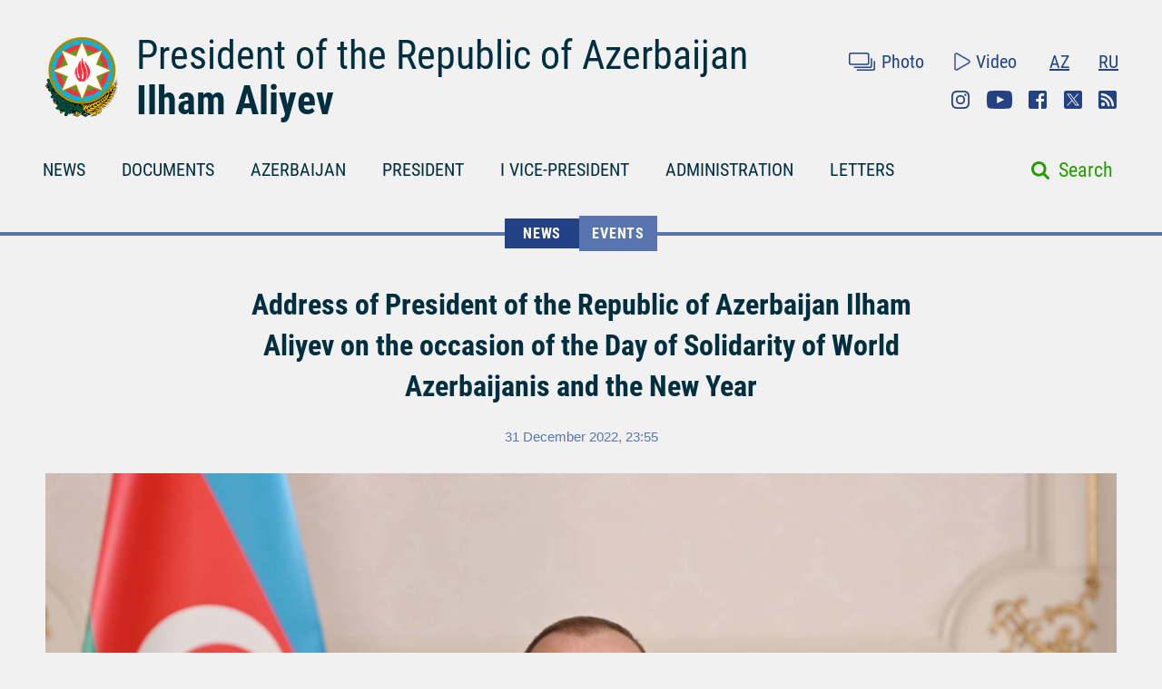

--- FILE ---
content_type: text/html; charset=UTF-8
request_url: https://president.az/en/articles/view/58523
body_size: 10297
content:
<!DOCTYPE html>
<html lang="en">
<head>
    <title>Address of President of the Republic of Azerbaijan Ilham Aliyev on the occasion of the Day of Solidarity of World Azerbaijanis and the New Year &raquo; Official web-site of President of Azerbaijan Republic</title>
    <meta content="IE=Edge,chrome=1" http-equiv="X-UA-Compatible"/>
    <meta charset="utf-8"/>
    <meta content="width=device-width, initial-scale=1.0" name="viewport"/>
    <link href="/manifest.json" rel="manifest"/>
    <meta content="https://static.president.az/assets/president-administration-cd9d828859c913129ca1bcc7618a9c73a4aebc5034302517f360bc44f964b10e.png" property="og:image"/>
    <link href="/favicon.ico" rel="icon" type="image/x-icon"/>
    <link rel="stylesheet" media="screen" href="https://static.president.az/assets/application-fc89c1ac0afecc2fc1476dc0392820d54f0289d89eb54c25ea19c2445ffe10f6.css"/>
    <link rel="stylesheet" media="screen" href="https://static.president.az/assets/fonts-adacd79b395fc2a70e9f3b0025bb4e627df0b9478f8d67e64794b52877f63dd4.css"/>
    <link rel="stylesheet" media="screen" href="https://static.president.az/assets/css/default.css?v=9"/>
        <style>
        .featured-twitter-feed iframe {
            position: absolute;
            left: 0;
            width: 100%;
            height: 100%;
            border: none;
        }
    </style>

</head>
<body>
<header class="main-header main-header--remove-pseudo">
    <div class="container">

        <div class="main-header_header">
            <div class="main-header_logo logo-en">
                <a href="/en"><img src="https://static.president.az/assets/svg/gerb-721e7548761107d59f6c0daa8d942f65b82dfa61030d0fe4b237f5b9bb436d18.svg" alt="logo"></a>
            </div>
            <div class="main-header_heading">
                <a class="title title-en" href="/en">President of the Republic of Azerbaijan</a>
                <a class="name name-en" href="/en">Ilham Aliyev</a>
            </div>
            <div class="main-header_top-links">
                <div class="top-row">
                    <ul class="top-row_media">
                        <li class="top-row_items"><a class="top-row_media-link top-row--media-photos" href="/en/photos">Photo</a></li>
                        <li class="top-row_items"><a class="top-row_media-link top-row--media-videos" href="/en/videos">Video</a></li>
                    </ul>
                    <ul class="top-row_lang">
                        <li class="top-row_lang-items"><a class="top-row_lang-link" href="/az/articles/view/58523">AZ</a></li><li class="top-row_lang-items"><a class="top-row_lang-link" href="/ru/articles/view/58523">RU</a></li>                    </ul>
                </div>
                <div class="bottom-row">
                    <ul class="bottom-row_scn-list">
                        <li class="bottom-row_items"><a class="bottom-row_scn-link bottom-row--instagram" target="_blank" href="https://www.instagram.com/presidentaz/">Instagram</a></li><li class="bottom-row_items"><a class="bottom-row_scn-link bottom-row--youtube" target="_blank" href="https://www.youtube.com/user/presidentaz">Youtube</a></li><li class="bottom-row_items"><a class="bottom-row_scn-link bottom-row--facebook" target="_blank" href="https://www.facebook.com/PresidentIlhamAliyev">Facebook</a></li><li class="bottom-row_items"><a class="bottom-row_scn-link bottom-row--twitter" target="_blank" href="https://twitter.com/presidentaz">Twitter</a></li><li class="bottom-row_items"><a class="bottom-row_scn-link bottom-row--rss" target="_blank" href="/en/rss">Rss</a></li>                    </ul>
                </div>
            </div>
        </div>

        <div class="nav-search-fixed">
            <nav class="main-header_navbar">
                <ul class="navbar_list">
                    <li class="main-header_logo">
                        <a href="/en"><img src="https://static.president.az/assets/svg/gerb-721e7548761107d59f6c0daa8d942f65b82dfa61030d0fe4b237f5b9bb436d18.svg" alt="logo"></a>
                    </li>
                    <li class="navbar_items js-padding"><span class="drop-submenu"></span><a class="navbar_link" href="/en/news">NEWS</a><ul class="submenu"><li class="submenu-i"><a href="/en/news/category/meetings">Meetings</a></li><li class="submenu-i"><a href="/en/news/category/events">Events</a></li><li class="submenu-i"><a href="/en/news/category/visits">Visits</a></li><li class="submenu-i"><a href="/en/news/category/receptions">Receptions</a></li><li class="submenu-i"><a href="/en/news/category/speeches">Speeches</a></li><li class="submenu-i"><a href="/en/news/category/signing">Signing</a></li><li class="submenu-i"><a href="/en/news/category/press">Press conferences</a></li><li class="submenu-i"><a href="/en/news/category/interviews">Interviews</a></li><li class="submenu-i"><a href="/en/news/category/press_info">Press service information</a></li></ul></li><li class="navbar_items js-padding"><span class="drop-submenu"></span><a class="navbar_link" href="/en/documents">DOCUMENTS</a><ul class="submenu"><li class="submenu-i"><a href="/en/documents/category/letters">Letters</a></li><li class="submenu-i"><a href="/en/documents/category/decrees">Decrees</a></li><li class="submenu-i"><a href="/en/documents/category/orders">Orders</a></li><li class="submenu-i"><a href="/en/documents/category/addresses">Addresses</a></li><li class="submenu-i"><a href="/en/documents/category/statements">Statements</a></li></ul></li><li class="navbar_items js-padding"><span class="drop-submenu"></span><a class="navbar_link" href="/en/regions">AZERBAIJAN</a><ul class="submenu"><li class="submenu-i"><a href="/en/pages/view/azerbaijan/leader">National Leader</a></li><li class="submenu-i"><a href="/en/pages/view/azerbaijan/history">History</a></li><li class="submenu-i"><a href="/en/regions">Territory</a></li><li class="submenu-i"><a href="/en/pages/view/azerbaijan/population">Population</a></li><li class="submenu-i"><a href="/en/pages/view/azerbaijan/constitution">Constitution</a></li><li class="submenu-i"><a href="/en/pages/view/azerbaijan/symbols">State Symbols</a></li><li class="submenu-i"><a href="/en/pages/view/azerbaijan/holidays">Holidays</a></li><li class="submenu-i"><a href="/en/pages/view/azerbaijan/karabakh">Armenia-Azerbaijan conflict</a></li><li class="submenu-i"><a href="/en/pages/view/azerbaijan/karabakh2">Patriotic War</a></li><li class="submenu-i"><a href="/en/greatreturn">The Great Return</a></li><li class="submenu-i"><a href="/en/pages/view/azerbaijan/memories">Blood memory</a></li><li class="submenu-i"><a href="/en/pages/view/azerbaijan/contract">Energy projects</a></li><li class="submenu-i"><a href="/en/pages/view/azerbaijan/silkroad">Azerbaijan - Eurasia`s transport hub</a></li><li class="submenu-i"><a href="/en/pages/view/azerbaijan/cop29">Azerbaijan&#039;s COP29 Presidency</a></li><li class="submenu-i"><a href="/en/photos/azerbaijan">Photo album</a></li><li class="submenu-i"><a href="/en/videos/azerbaijan">Video</a></li></ul></li><li class="navbar_items js-padding"><span class="drop-submenu"></span><a class="navbar_link" href="/en/pages/view/president/biography">PRESIDENT</a><ul class="submenu"><li class="submenu-i"><a href="/en/pages/view/president/power">Presidential power</a></li><li class="submenu-i"><a href="/en/archive">Work Schedule</a></li><li class="submenu-i"><a href="/en/pages/view/president/biography">Biography</a></li><li class="submenu-i"><a href="http://www.mehriban-aliyeva.az/" target="_blank">First Lady</a></li></ul></li><li class="navbar_items js-padding"><span class="drop-submenu"></span><a class="navbar_link" href="/en/pages/view/first-vice-president/biography">I VICE-PRESIDENT</a><ul class="submenu"><li class="submenu-i"><a href="/en/pages/view/first-vice-president/services">The Secretariat of the First Vice-President</a></li><li class="submenu-i"><a href="/en/pages/view/first-vice-president/biography">Biography</a></li><li class="submenu-i"><a href="/en/first_vice_president_news">News</a></li><li class="submenu-i"><a href="/en/first_vice_president_photos">Photos</a></li><li class="submenu-i"><a href="/en/first_vice_president_videos">Videos</a></li></ul></li><li class="navbar_items js-padding"><span class="drop-submenu"></span><a class="navbar_link" href="/en/administration">ADMINISTRATION</a><ul class="submenu"><li class="submenu-i"><a href="/en/pages/view/administration/head">Head of Administration</a></li><li class="submenu-i"><a href="/en/pages/view/administration/structure">Structure</a></li><li class="submenu-i"><a href="/en/pages/view/administration/palace">Presidential Palace</a></li><li class="submenu-i"><a href="/en/pages/view/administration/contacts">Contacts</a></li></ul></li><li class="navbar_items js-padding"><span class="drop-submenu"></span><a class="navbar_link" href="/en/letters">LETTERS</a><ul class="submenu"><li class="submenu-i"><a href="/en/letters/rules">Send letter to the President</a></li><li class="submenu-i"><a href="/en/letters">Received letters</a></li><li class="submenu-i"><a href="/en/pages/view/letters/reception_days">Appointment days at the Citizens’ Reception Center of the Administration of the President</a></li><li class="submenu-i"><a href="/en/appeals/new">Book an appointment</a></li><li class="submenu-i"><a href="/en/pages/view/letters/schedule_for_reception">Schedule for reception of citizens by heads of central executive authorities in cities and districts</a></li></ul></li>                </ul>
            </nav>
        </div>

        <div class="nav-search">
            <nav class="main-header_navbar navbar-en">
                <div id="hamburger"><span></span><span></span><span></span></div>
                <ul class="navbar_list">
                    <li class="mobile-search-field">
                        <form class="mobile_search-form" action="/en/search" accept-charset="UTF-8" method="get">
                            <input type="search" name="q" value="" id="mobile_search-field" class="mobile_search-field" placeholder="Search"/>
                            <span class="mobile_search-icon"></span>
                        </form>
                    </li>

                    <li class="navbar_items js-padding"><span class="drop-submenu"></span><a class="navbar_link navbar_link-en" href="/en/news">NEWS</a><ul class="submenu"><li class="submenu-i"><a href="/en/news/category/meetings">Meetings</a></li><li class="submenu-i"><a href="/en/news/category/events">Events</a></li><li class="submenu-i"><a href="/en/news/category/visits">Visits</a></li><li class="submenu-i"><a href="/en/news/category/receptions">Receptions</a></li><li class="submenu-i"><a href="/en/news/category/speeches">Speeches</a></li><li class="submenu-i"><a href="/en/news/category/signing">Signing</a></li><li class="submenu-i"><a href="/en/news/category/press">Press conferences</a></li><li class="submenu-i"><a href="/en/news/category/interviews">Interviews</a></li><li class="submenu-i"><a href="/en/news/category/press_info">Press service information</a></li></ul></li><li class="navbar_items js-padding"><span class="drop-submenu"></span><a class="navbar_link navbar_link-en" href="/en/documents">DOCUMENTS</a><ul class="submenu"><li class="submenu-i"><a href="/en/documents/category/letters">Letters</a></li><li class="submenu-i"><a href="/en/documents/category/decrees">Decrees</a></li><li class="submenu-i"><a href="/en/documents/category/orders">Orders</a></li><li class="submenu-i"><a href="/en/documents/category/addresses">Addresses</a></li><li class="submenu-i"><a href="/en/documents/category/statements">Statements</a></li></ul></li><li class="navbar_items js-padding"><span class="drop-submenu"></span><a class="navbar_link navbar_link-en" href="/en/regions">AZERBAIJAN</a><ul class="submenu"><li class="submenu-i"><a href="/en/pages/view/azerbaijan/leader">National Leader</a></li><li class="submenu-i"><a href="/en/pages/view/azerbaijan/history">History</a></li><li class="submenu-i"><a href="/en/regions">Territory</a></li><li class="submenu-i"><a href="/en/pages/view/azerbaijan/population">Population</a></li><li class="submenu-i"><a href="/en/pages/view/azerbaijan/constitution">Constitution</a></li><li class="submenu-i"><a href="/en/pages/view/azerbaijan/symbols">State Symbols</a></li><li class="submenu-i"><a href="/en/pages/view/azerbaijan/holidays">Holidays</a></li><li class="submenu-i"><a href="/en/pages/view/azerbaijan/karabakh">Armenia-Azerbaijan conflict</a></li><li class="submenu-i"><a href="/en/pages/view/azerbaijan/karabakh2">Patriotic War</a></li><li class="submenu-i"><a href="/en/greatreturn">The Great Return</a></li><li class="submenu-i"><a href="/en/pages/view/azerbaijan/memories">Blood memory</a></li><li class="submenu-i"><a href="/en/pages/view/azerbaijan/contract">Energy projects</a></li><li class="submenu-i"><a href="/en/pages/view/azerbaijan/silkroad">Azerbaijan - Eurasia`s transport hub</a></li><li class="submenu-i"><a href="/en/pages/view/azerbaijan/cop29">Azerbaijan&#039;s COP29 Presidency</a></li><li class="submenu-i"><a href="/en/photos/azerbaijan">Photo album</a></li><li class="submenu-i"><a href="/en/videos/azerbaijan">Video</a></li></ul></li><li class="navbar_items js-padding"><span class="drop-submenu"></span><a class="navbar_link navbar_link-en" href="/en/pages/view/president/biography">PRESIDENT</a><ul class="submenu"><li class="submenu-i"><a href="/en/pages/view/president/power">Presidential power</a></li><li class="submenu-i"><a href="/en/archive">Work Schedule</a></li><li class="submenu-i"><a href="/en/pages/view/president/biography">Biography</a></li><li class="submenu-i"><a href="http://www.mehriban-aliyeva.az/" target="_blank">First Lady</a></li></ul></li><li class="navbar_items js-padding"><span class="drop-submenu"></span><a class="navbar_link navbar_link-en" href="/en/pages/view/first-vice-president/biography">I VICE-PRESIDENT</a><ul class="submenu"><li class="submenu-i"><a href="/en/pages/view/first-vice-president/services">The Secretariat of the First Vice-President</a></li><li class="submenu-i"><a href="/en/pages/view/first-vice-president/biography">Biography</a></li><li class="submenu-i"><a href="/en/first_vice_president_news">News</a></li><li class="submenu-i"><a href="/en/first_vice_president_photos">Photos</a></li><li class="submenu-i"><a href="/en/first_vice_president_videos">Videos</a></li></ul></li><li class="navbar_items js-padding"><span class="drop-submenu"></span><a class="navbar_link navbar_link-en" href="/en/administration">ADMINISTRATION</a><ul class="submenu"><li class="submenu-i"><a href="/en/pages/view/administration/head">Head of Administration</a></li><li class="submenu-i"><a href="/en/pages/view/administration/structure">Structure</a></li><li class="submenu-i"><a href="/en/pages/view/administration/palace">Presidential Palace</a></li><li class="submenu-i"><a href="/en/pages/view/administration/contacts">Contacts</a></li></ul></li><li class="navbar_items js-padding"><span class="drop-submenu"></span><a class="navbar_link navbar_link-en" href="/en/letters">LETTERS</a><ul class="submenu"><li class="submenu-i"><a href="/en/letters/rules">Send letter to the President</a></li><li class="submenu-i"><a href="/en/letters">Received letters</a></li><li class="submenu-i"><a href="/en/pages/view/letters/reception_days">Appointment days at the Citizens’ Reception Center of the Administration of the President</a></li><li class="submenu-i"><a href="/en/appeals/new">Book an appointment</a></li><li class="submenu-i"><a href="/en/pages/view/letters/schedule_for_reception">Schedule for reception of citizens by heads of central executive authorities in cities and districts</a></li></ul></li>
                    <li class="mobile_nav-photo"><a href="/en/photos">Photo</a></li>
                    <li class="mobile_nav-video"><a href="/en/videos">Video</a></li>
                    <li class="mobile_nav-lang"><a href="/az/articles/view/58523">Azerbaijani</a></li><li class="mobile_nav-lang"><a href="/ru/articles/view/58523">По-русски</a></li>                    <li class="mobile_social-links">
                    <a class="mobile_scn instagram" target="_blank" href="https://www.instagram.com/presidentaz/">Instagram</a><a class="mobile_scn youtube" target="_blank" href="https://www.youtube.com/user/presidentaz">Youtube</a><a class="mobile_scn facebook" target="_blank" href="https://www.facebook.com/PresidentIlhamAliyev">Facebook</a><a class="mobile_scn twitter" target="_blank" href="https://twitter.com/presidentaz">Twitter</a><a class="mobile_scn rss" target="_blank" href="/en/rss">Rss</a>                    </li>
                </ul>
            </nav>
            <form class="main-header_search-form" action="/en/search" accept-charset="UTF-8" method="get">
                <input type="search" name="q" value="" id="search-field" class="search-field">
                <label class="search-label" for="search-field">Search</label>
            </form>
        </div>

        
    </div>
</header>
<div class="main-content_events">
    <div class="breadcrumbs">
        <ul class="breadcrumbs_list">
            
                <li class="breadcrumbs_item"><a class="breadcrumbs_link " href="/en/news">NEWS</a></li>
                <li class="breadcrumbs_item"><a class="breadcrumbs_link active-link-events" href="/en/news/category/events">Events</a></li>
                        </ul>
    </div>
    <div class="news-body">
        <div class="container">
            <div class="news_heading-date">
                <h1 class="news_heading">Address of President of the Republic of Azerbaijan Ilham Aliyev on the occasion of the Day of Solidarity of World Azerbaijanis and the New Year</h1>
                <span class="news_date">31 December 2022, 23:55</span>
            </div>
            <div class="news_social news--mobile-social">
                <ul>
                    <li><a class="news_link news--fb fb-xfbml-parse-ignore" href="https://www.facebook.com/sharer/sharer.php?u=https://president.az/en/articles/view/58523" target="_blank"></a></li>
                    <li><a class="news_link news--twr" data-show-count="false" href="https://twitter.com/share?url=https://president.az/en/articles/view/58523" target="_blank"></a></li>
                    <li><a class="news_link news--telegram" href="https://t.me/share/url?url=https://president.az/en/articles/view/58523"></a></li>
                    <li><a class="news_link news--whatsapp" href="https://api.whatsapp.com/send?text=https://president.az/en/articles/view/58523"></a></li>
                </ul>
            </div>
            <div class="news_image"><img src="https://static.president.az/upload/2360x1196/2022/12/31/7a78523008d62adb3c3a4bde2b818c9d_9811067.jpg" alt="Address of President of the Republic of Azerbaijan Ilham Aliyev on the occasion of the Day of Solidarity of World Azerbaijanis and the New Year"></div>
            <div class="news-text-block">

                <div class="news_social">
                    <ul>
                        <li><a class="news_link news--fb fb-xfbml-parse-ignore" href="https://www.facebook.com/sharer/sharer.php?u=https://president.az/en/articles/view/58523" target="_blank"></a></li>
                        <li><a class="news_link news--twr" data-show-count="false" href="https://twitter.com/share?url=https://president.az/en/articles/view/58523" target="_blank"></a></li>
                        <li><a class="news_link news--print" href="https://president.az/en/articles/view/58523/print"></a></li>
                    </ul>
                </div>

                <div class="news_paragraph-block">
                    <p>Dear fellow compatriots! A year ago, in my New Year address to the Azerbaijani people, I expressed my confidence that the year 2022 would be a successful year for our country. That is precisely what happened. We have accomplished all our objectives, and Azerbaijan has become even stronger.</p>
<p>We have further secured our historic victory achieved two years ago on the battlefield on a political level too. This October, Armenia officially recognized the territorial integrity and sovereignty of our country at the meetings in Prague and Sochi. I believe we now have all the prerequisites to sign a peace treaty with Armenia, which is possible based on the well-known five principles proposed by Azerbaijan.</p>
<p>This year, we further strengthened our military power. This particular area has always received much attention, and Azerbaijan demonstrated its military power during the Second Karabakh War. Over the past two years since the war, we have strengthened our military potential thanks to implementing reforms, creating new armed units, and supplying our army with advanced weaponry and equipment.</p>
<p>Several military operations conducted this year once again proved the high combat readiness of our army. Operation Farrukh, Operation Revenge, and the military clashes along Azerbaijan's border with Armenia in September this year brought us another brilliant victory. As a result of the border clashes, Azerbaijan has gained a foothold in many strategically advantageous positions.</p>
<p>Well ahead of schedule, on August 26, we liberated Lachin and returned to the villages of Zabukh and Sus in the Lachin district. This is an outstanding achievement as well. There are extensive construction and restoration works going on in Lachin. I am sure that in 2023 we will ensure the return of the people of Lachin, the first former displaced persons to their native lands.</p>
<p>At the same time, this year, life was restored in the village of Aghaly. The first project was over, and the natives of Zangilan returned to their homeland. This is a historic accomplishment since in less than two years after the war, actually in just a year and a half, we have ensured the return of the first former displaced persons to their native land and created excellent living conditions for them. This demonstrates once again the strength of our state, our steadfastness, and the dignity of our nation. This shows that our citizens are connected to their ancestral lands. As the saying goes, there’s no place like home. Even the youth, children and schoolchildren, who have never seen these places, have returned to Aghaly with great enthusiasm. This once again shows the dignity of our nation. It shows that the internally displaced persons are impatiently waiting for the day of return.</p>
<p>The Great Return program is being successfully implemented. There are large-scale construction works going on in a number of cities. First and foremost, large-scale construction is taking place in Shusha. In parallel, they are building hospitals, schools and residential buildings in Aghdam, Fuzuli, Zangilan and Lachin. Master plans of more than ten villages and towns have already been approved, and I have personally laid the foundation of several of them. The master plans of all the liberated towns and villages have been developed and approved. All of the work will be implemented in line with these master plans. All of our plans are reflected in the Great Return program. I am confident that hundreds of thousands of former displaced persons will return to their homeland in the nearest future.</p>
<p>In parallel, demining of the liberated territories is underway. Unfortunately, Armenia has not provided us with the minefield maps. As a result, some 300 Azerbaijanis were killed or seriously injured in minefields during the post-war period.</p>
<p>This year we opened an international airport in Zangilan. This is the second airport in the liberated territories, and the third one will be commissioned in two years maximum.</p>
<p>Large-scale work is underway on opening the Zangezur Corridor, with railways and motor roads being constructed. The Zangezur Corridor will definitely be opened, whether Armenia wants it or not. We demonstrate our firm commitment, and everything is going according to plan. Our demand is reasonable and just. We must and will have a communication line with the Autonomous Republic of Nakhchivan, which is an integral part of Azerbaijan.</p>
<p>Our historical buildings on the liberated lands, including mosques, are undergoing substantial restoration and reconstruction. I had already mentioned that Armenians destroyed 65 of 67 mosques during the occupation. The restoration, in fact, the reconstruction of these mosques, has already begun. The mosques that need repair are being repaired. I should mention that the Heydar Aliyev Foundation plays the leading role in constructing and overhauling our religious monuments. Almost all mosques are restored at the expense of the Heydar Aliyev Foundation.</p>
<p>Indeed, we need a solid economy to make all these achievements possible. We have long become a nation that is independent economically. Today Azerbaijan is one of the few countries which is independent both economically and politically. This year's economic performance in the post-pandemic period is satisfactory. For example, our economy has grown by about 5%, with the non-oil sector growth recorded at more than 9%. At the same time, our GDP this year reached a record  130 billion manats. This is a historic achievement. In parallel, our foreign debt has been significantly reduced. A few years ago, I set a goal for the government to reduce our foreign debt to less than 10% of the GDP. Last year it was 17%; the latest figures for this year show the rate of 9.5%. By comparison, in some developed countries, the volume of foreign debt is 100, 120, or even 150% of the GDP. In other words, we have ensured complete independence from international financial institutions. Of course, we hope that international donor organizations will also pay attention to us, for history has never witnessed such great destruction. Azerbaijan has faced a tremendous environmental catastrophe, an urbicide. Regrettably, international donor organizations have not provided us with a single manat or dollar. It is not only about donor organizations; no one helps us. We carry out and will continue to do all the restoration works on our own.</p>
<p>There have been many significant developments in the energy sector this year. In mid-2022, the Memorandum on Strategic Partnership in the field of Energy was signed between Azerbaijan and the European Union, which is already being implemented. Azerbaijan is increasing its natural gas exports to global markets. On December 17, we launched yet another new megaproject. An electricity cable under the Black Sea will allow Azerbaijan to play a more significant role in this area. Azerbaijan will become the primary supplier of electricity, which will be green energy. I have said several times that Karabakh and East Zangezur should become green energy zone. We are already achieving this and will continue in the same vein. Azerbaijan's primary renewable energy sources are of great importance to our country and the world. I have recently announced that the potential of Azerbaijan’s proven renewable energy sources is 184,000MW. 157,000MW of this volume is located in the Azerbaijani sector of the Caspian Sea. This will make our country an indispensable partner in the energy sector.</p>
<p>Traditionally, we attach great importance to the regional development program. This year, I made 30 visits to the regions of Azerbaijan, including 21 visits to the liberated territories. This year, I declared the year 2022 the Year of Shusha. We held large-scale celebrations to mark the 270th anniversary of Shusha. Next year, in 2023, we will celebrate the centennial anniversary of the National Leader Heydar Aliyev. Our greatest tribute to the memory of Heydar Aliyev is our commitment to his path. We are committed to following in his footsteps. Our realities, successes and victories are the foundation of this path.</p>
<p>Today is the Day of Solidarity of World Azerbaijanis. As always, I sincerely salute all our compatriots worldwide and wish them success. They know that behind them stands a strong, independent state of Azerbaijan. I am sure that Azerbaijanis living abroad today are rightfully proud that they are children of independent and victorious Azerbaijan. The International Congress of World Azerbaijanis held this year in Shusha was indeed a historical event. Holding the congress in Shusha had a great symbolic value. Just like the Azerbaijani society and citizens of Azerbaijan have come together as a single fist, I am confident that our compatriots all over the world, an absolute majority of them, will also follow the same approach. Either way, they can rely on the support of a strong Azerbaijan.</p>
<p>Dear fellow compatriots! I sincerely congratulate you on the occasion of the New Year and the Day of Solidarity of World Azerbaijanis. I wish you robust health and luck. Happy holidays!</p>
                                            <iframe allowfullscreen="allowfullscreen" frameborder="0" src="https://www.youtube.com/embed/R9-rKmCgpm8?rel=0"></iframe>
                        <div class="link-to_block"><a class="full-size" href="/en/articles/view/58523/videos">Higher resolution</a></div>
                        

                </div>

                <div class="news_social news--mobile-social">
                    <ul>
                        <li><a class="news_link news--fb fb-xfbml-parse-ignore" href="https://www.facebook.com/sharer/sharer.php?u=https://president.az/en/articles/view/58523" target="_blank"></a></li>
                        <li><a class="news_link news--twr" data-show-count="false" href="https://twitter.com/share?url=https://president.az/en/articles/view/58523" target="_blank"></a></li>
                        <li><a class="news_link news--telegram" href="https://t.me/share/url?url=https://president.az/en/articles/view/58523"></a></li>
                        <li><a class="news_link news--whatsapp" href="https://api.whatsapp.com/send?text=https://president.az/en/articles/view/58523"></a></li>
                    </ul>
                </div>

            </div>
        </div>
    </div>
    <div class="news-feed">
        <div class="container">
            <div id="js-article-filter">
                <nav class="news-feed_navbar">
                    <div class="news-feed_sort-by">
                        <a class="sort-by_links sort-by_all sort-by--active"  href="/en/articles/list/all/1" data-title="More articles">ALL ARTICLES</a>
                        <a class="sort-by_links sort-by_news"  href="/en/articles/list/news/1" data-title="More news">NEWS</a>
                        <a class="sort-by_links sort-by_documents"  href="/en/articles/list/documents/1" data-title="More documents">DOCUMENTS</a>
                        <a class="sort-by_links sort-by_videos" href="/en/articles/list/videos/1" data-title="More videos">VIDEOS</a>
                        <a class="sort-by_links sort-by_photos" href="/en/articles/list/photos/1" data-title="More photos">PHOTOS</a>
                    </div>
                </nav>
                <nav class="news-feed_navbar-fixed">
                    <div class="news-feed_sort-by">
                        <a class="sort-by_links sort-by_all sort-by--active" href="/en/articles/list/all/1" data-title="More articles">ALL ARTICLES</a>
                        <a class="sort-by_links sort-by_news" href="/en/articles/list/news/1" data-title="More news">NEWS</a>
                        <a class="sort-by_links sort-by_documents" href="/en/articles/list/documents/1" data-title="More documents">DOCUMENTS</a>
                        <a class="sort-by_links sort-by_videos" href="/en/articles/list/videos/1" data-title="More videos">VIDEOS</a>
                        <a class="sort-by_links sort-by_photos" href="/en/articles/list/photos/1" data-title="More photos">PHOTOS</a>
                    </div>
                </nav>
            </div>

            <div class="news-feed_feed" id="js-article-filter-container">
                                            <article class="news-photo">
                                <div class="news-photo_category">
                                    <span class="category_title mod-for-news">NEWS</span>
                                    <span class="category_descr">Events</span>
                                    <span class="category_date">13 January 2026<br>19:00</span>
                                </div>
                                <a class="news-photo_body" href="/en/articles/view/71280">
                                    <div class="news-photo_photo">
                                        <img src="https://static.president.az/upload/960x572/2026/01/13/8c5822555e8921a8ce84169e143f0b3e_9578710.jpg" alt="Ilham Aliyev laid foundation stone for Special Operations Center in Aghdara district">
                                    </div>
                                    <div class="news-photo_label">
                                        <span class="label-title">Ilham Aliyev laid foundation stone for Special Operations Center in Aghdara district</span>
                                        <span class="label-date">13 January 2026, 19:00</span>
                                    </div>
                                </a>
                            </article>
                                                        <article class="news-photo">
                                <div class="news-photo_category">
                                    <span class="category_title mod-for-news">NEWS</span>
                                    <span class="category_descr">Events</span>
                                    <span class="category_date">13 January 2026<br>18:12</span>
                                </div>
                                <a class="news-photo_body" href="/en/articles/view/71279">
                                    <div class="news-photo_photo">
                                        <img src="https://static.president.az/upload/960x572/2026/01/13/dc92ae3192906987007d4c4de4ea4bf3_2809871.jpg" alt="Ilham Aliyev reviewed Master Plan of Aghdara city">
                                    </div>
                                    <div class="news-photo_label">
                                        <span class="label-title">Ilham Aliyev reviewed Master Plan of Aghdara city</span>
                                        <span class="label-date">13 January 2026, 18:12</span>
                                    </div>
                                </a>
                            </article>
                                                        <article class="news-video">
                                <div class="news-video_category">
                                    <span class="category_title mod-for-news">NEWS</span>
                                    <span class="category_date">13 January 2026<br>17:40</span>
                                </div>
                                <div class="news-video_body">
                                    <div class="news-video_video">
                                        <iframe allowfullscreen="allowfullscreen" frameborder="0" src="https://www.youtube.com/embed/gcmoDH-xuw0?rel=0"></iframe>
                                    </div>
                                    <a class="news-video_label" href="/en/articles/view/71278">
                                        Ilham Aliyev met with residents of Ashaghi Oratagh, Childiran, Heyvali, and Chapar villages in Aghdara                                        <span class="news-video_duration"></span>
                                    </a>
                                </div>
                            </article>
                                                        <article class="news-photo">
                                <div class="news-photo_category">
                                    <span class="category_title mod-for-news">NEWS</span>
                                    <span class="category_descr">Events</span>
                                    <span class="category_date">13 January 2026<br>15:40</span>
                                </div>
                                <a class="news-photo_body" href="/en/articles/view/71275">
                                    <div class="news-photo_photo">
                                        <img src="https://static.president.az/upload/960x572/2026/01/13/e4ff9bb779b7011cb27a7ed6bf9a9d5f_5513125.jpg" alt="Ilham Aliyev inspected reconstruction progress in Ashaghi Oratagh village of Aghdara district">
                                    </div>
                                    <div class="news-photo_label">
                                        <span class="label-title">Ilham Aliyev inspected reconstruction progress in Ashaghi Oratagh village of Aghdara district</span>
                                        <span class="label-date">13 January 2026, 15:40</span>
                                    </div>
                                </a>
                            </article>
                                                        <article class="news-photo">
                                <div class="news-photo_category">
                                    <span class="category_title mod-for-news">NEWS</span>
                                    <span class="category_descr">Events</span>
                                    <span class="category_date">13 January 2026<br>15:20</span>
                                </div>
                                <a class="news-photo_body" href="/en/articles/view/71274">
                                    <div class="news-photo_photo">
                                        <img src="https://static.president.az/upload/960x572/2026/01/13/5b41a286b6c10889d4ec0c95fd955e11_2844121.jpg" alt="Ilham Aliyev inspected “Damirli” Ore Processing Complex in Janyataq village, Aghdara">
                                    </div>
                                    <div class="news-photo_label">
                                        <span class="label-title">Ilham Aliyev inspected “Damirli” Ore Processing Complex in Janyataq village, Aghdara</span>
                                        <span class="label-date">13 January 2026, 15:20</span>
                                    </div>
                                </a>
                            </article>
                                                        <article class="news-photo">
                                <div class="news-photo_category">
                                    <span class="category_title mod-for-news">NEWS</span>
                                    <span class="category_descr">Events</span>
                                    <span class="category_date">13 January 2026<br>14:25</span>
                                </div>
                                <a class="news-photo_body" href="/en/articles/view/71271">
                                    <div class="news-photo_photo">
                                        <img src="https://static.president.az/upload/960x572/2026/01/13/2037300d91c5c3ea157d8b9bf292b826_1543188.jpg" alt="Ilham Aliyev inspected reconstruction progress in Childiran village, Aghdara district">
                                    </div>
                                    <div class="news-photo_label">
                                        <span class="label-title">Ilham Aliyev inspected reconstruction progress in Childiran village, Aghdara district</span>
                                        <span class="label-date">13 January 2026, 14:25</span>
                                    </div>
                                </a>
                            </article>
                                                        <article class="news-photo">
                                <div class="news-photo_category">
                                    <span class="category_title mod-for-news">NEWS</span>
                                    <span class="category_descr">Events</span>
                                    <span class="category_date">13 January 2026<br>14:20</span>
                                </div>
                                <a class="news-photo_body" href="/en/articles/view/71270">
                                    <div class="news-photo_photo">
                                        <img src="https://static.president.az/upload/960x572/2026/01/13/ebcad225d4892171f752908d7612f65e_1765586.jpg" alt="Ilham Aliyev inspected reconstruction progress in Heyvali village, Aghdara district">
                                    </div>
                                    <div class="news-photo_label">
                                        <span class="label-title">Ilham Aliyev inspected reconstruction progress in Heyvali village, Aghdara district</span>
                                        <span class="label-date">13 January 2026, 14:20</span>
                                    </div>
                                </a>
                            </article>
                                                        <article class="news-photo">
                                <div class="news-photo_category">
                                    <span class="category_title mod-for-news">NEWS</span>
                                    <span class="category_descr">Events</span>
                                    <span class="category_date">13 January 2026<br>13:50</span>
                                </div>
                                <a class="news-photo_body" href="/en/articles/view/71269">
                                    <div class="news-photo_photo">
                                        <img src="https://static.president.az/upload/960x572/2026/01/13/6220b1ccb49344b3cd80baa53db747b7_5699489.jpg" alt="Ilham Aliyev attended opening of “Gozlukorpu” Hydroelectric Power Plant in Aghdara district">
                                    </div>
                                    <div class="news-photo_label">
                                        <span class="label-title">Ilham Aliyev attended opening of “Gozlukorpu” Hydroelectric Power Plant in Aghdara district</span>
                                        <span class="label-date">13 January 2026, 13:50</span>
                                    </div>
                                </a>
                            </article>
                                                        <article class="news-photo">
                                <div class="news-photo_category">
                                    <span class="category_title mod-for-news">NEWS</span>
                                    <span class="category_descr">Events</span>
                                    <span class="category_date">13 January 2026<br>13:20</span>
                                </div>
                                <a class="news-photo_body" href="/en/articles/view/71268">
                                    <div class="news-photo_photo">
                                        <img src="https://static.president.az/upload/960x572/2026/01/13/8df4ecab595f249137e67b681534efc9_2692120.jpg" alt="Ilham Aliyev inspected reconstruction progress in Chapar Village, Aghdara district">
                                    </div>
                                    <div class="news-photo_label">
                                        <span class="label-title">Ilham Aliyev inspected reconstruction progress in Chapar Village, Aghdara district</span>
                                        <span class="label-date">13 January 2026, 13:20</span>
                                    </div>
                                </a>
                            </article>
                                                        <article class="news-photo">
                                <div class="news-photo_category">
                                    <span class="category_title mod-for-news">NEWS</span>
                                    <span class="category_descr">Events</span>
                                    <span class="category_date">13 January 2026<br>12:10</span>
                                </div>
                                <a class="news-photo_body" href="/en/articles/view/71267">
                                    <div class="news-photo_photo">
                                        <img src="https://static.president.az/upload/960x572/2026/01/13/79204546d6e44afdad2ae896d3dd8314_7309057.jpg" alt="Ilham Aliyev attended opening of Tartar Electromechanical Plant after reconstruction">
                                    </div>
                                    <div class="news-photo_label">
                                        <span class="label-title">Ilham Aliyev attended opening of Tartar Electromechanical Plant after reconstruction</span>
                                        <span class="label-date">13 January 2026, 12:10</span>
                                    </div>
                                </a>
                            </article>
                                                        <article class="news-video">
                                <div class="news-video_category">
                                    <span class="category_title mod-for-news">NEWS</span>
                                    <span class="category_date">12 January 2026<br>12:00</span>
                                </div>
                                <div class="news-video_body">
                                    <div class="news-video_video">
                                        <iframe allowfullscreen="allowfullscreen" frameborder="0" src="https://www.youtube.com/embed/AF4vcvIaFv0?rel=0"></iframe>
                                    </div>
                                    <a class="news-video_label" href="/en/articles/view/71254">
                                        Meeting held on State Program for Improvement of Water Supply, Wastewater, And Stormwater Systems in Baku and Absheron peninsula                                        <span class="news-video_duration"></span>
                                    </a>
                                </div>
                            </article>
                                                        <article class="news-video">
                                <div class="news-video_category">
                                    <span class="category_title mod-for-news">NEWS</span>
                                    <span class="category_date">08 January 2026<br>10:00</span>
                                </div>
                                <div class="news-video_body">
                                    <div class="news-video_video">
                                        <iframe allowfullscreen="allowfullscreen" frameborder="0" src="https://www.youtube.com/embed/SCtRMkIcugg?rel=0"></iframe>
                                    </div>
                                    <a class="news-video_label" href="/en/articles/view/71234">
                                        Official opening ceremony of 240 MW “Khizi-Absheron” Wind Power Plant was held in Baku                                        <span class="news-video_duration"></span>
                                    </a>
                                </div>
                            </article>
                            
                <div class="load-more-row">
                    <a class="load-more-btn" href="/en/articles/list/all/2" data-title="More articles">More articles</a>
                </div>
            </div>
        </div>
    </div>
</div>
<footer class="main-footer">
    <div class="container">
        <nav class="nav_list">

            
                        <div class="nav_columns">
                            <li class="nav_item">
                                <a class="nav_link" href="/en/regions">AZERBAIJAN</a>
                                <ul class="submenu"><li class="submenu_item"><a class="submenu_link" href="/en/pages/view/azerbaijan/leader">National Leader</a></li><li class="submenu_item"><a class="submenu_link" href="/en/pages/view/azerbaijan/history">History</a></li><li class="submenu_item"><a class="submenu_link" href="/en/regions">Territory</a></li><li class="submenu_item"><a class="submenu_link" href="/en/pages/view/azerbaijan/population">Population</a></li><li class="submenu_item"><a class="submenu_link" href="/en/pages/view/azerbaijan/constitution">Constitution</a></li><li class="submenu_item"><a class="submenu_link" href="/en/pages/view/azerbaijan/symbols">State Symbols</a></li><li class="submenu_item"><a class="submenu_link" href="/en/pages/view/azerbaijan/holidays">Holidays</a></li><li class="submenu_item"><a class="submenu_link" href="/en/pages/view/azerbaijan/karabakh">Armenia-Azerbaijan conflict</a></li><li class="submenu_item"><a class="submenu_link" href="/en/pages/view/azerbaijan/karabakh2">Patriotic War</a></li><li class="submenu_item"><a class="submenu_link" href="/en/greatreturn">The Great Return</a></li><li class="submenu_item"><a class="submenu_link" href="/en/pages/view/azerbaijan/memories">Blood memory</a></li><li class="submenu_item"><a class="submenu_link" href="/en/pages/view/azerbaijan/contract">Energy projects</a></li><li class="submenu_item"><a class="submenu_link" href="/en/pages/view/azerbaijan/silkroad">Azerbaijan - Eurasia`s transport hub</a></li><li class="submenu_item"><a class="submenu_link" href="/en/pages/view/azerbaijan/cop29">Azerbaijan&#039;s COP29 Presidency</a></li><li class="submenu_item"><a class="submenu_link" href="/en/photos/azerbaijan">Photo album</a></li><li class="submenu_item"><a class="submenu_link" href="/en/videos/azerbaijan">Video</a></li></ul>                            </li>
                        </div>
                        
                        <div class="nav_columns">
                            <li class="nav_item">
                                <a class="nav_link" href="/en/pages/view/president/biography">PRESIDENT</a>
                                <ul class="submenu"><li class="submenu_item"><a class="submenu_link" href="/en/pages/view/president/power">Presidential power</a></li><li class="submenu_item"><a class="submenu_link" href="/en/archive">Work Schedule</a></li><li class="submenu_item"><a class="submenu_link" href="/en/pages/view/president/biography">Biography</a></li><li class="submenu_item"><a class="submenu_link" href="http://www.mehriban-aliyeva.az/">First Lady</a></li></ul>                            </li>
                        </div>
                        
                        <div class="nav_columns">
                            <li class="nav_item">
                                <a class="nav_link" href="/en/pages/view/first-vice-president/biography">I VICE-PRESIDENT</a>
                                <ul class="submenu"><li class="submenu_item"><a class="submenu_link" href="/en/pages/view/first-vice-president/services">The Secretariat of the First Vice-President</a></li><li class="submenu_item"><a class="submenu_link" href="/en/pages/view/first-vice-president/biography">Biography</a></li><li class="submenu_item"><a class="submenu_link" href="/en/first_vice_president_news">News</a></li><li class="submenu_item"><a class="submenu_link" href="/en/first_vice_president_photos">Photos</a></li><li class="submenu_item"><a class="submenu_link" href="/en/first_vice_president_videos">Videos</a></li></ul>                            </li>
                        </div>
                        
                        <div class="nav_columns">
                            <li class="nav_item">
                                <a class="nav_link" href="/en/administration">ADMINISTRATION</a>
                                <ul class="submenu"><li class="submenu_item"><a class="submenu_link" href="/en/pages/view/administration/head">Head of Administration</a></li><li class="submenu_item"><a class="submenu_link" href="/en/pages/view/administration/structure">Structure</a></li><li class="submenu_item"><a class="submenu_link" href="/en/pages/view/administration/palace">Presidential Palace</a></li><li class="submenu_item"><a class="submenu_link" href="/en/pages/view/administration/contacts">Contacts</a></li></ul>                            </li>
                        </div>
                        
                        <div class="nav_columns">
                            <li class="nav_item">
                                <a class="nav_link" href="/en/letters">LETTERS</a>
                                <ul class="submenu"><li class="submenu_item"><a class="submenu_link" href="/en/letters/rules">Send letter to the President</a></li><li class="submenu_item"><a class="submenu_link" href="/en/letters">Received letters</a></li><li class="submenu_item"><a class="submenu_link" href="/en/pages/view/letters/reception_days">Appointment days at the Citizens’ Reception Center of the Administration of the President</a></li><li class="submenu_item"><a class="submenu_link" href="/en/appeals/new">Book an appointment</a></li><li class="submenu_item"><a class="submenu_link" href="/en/pages/view/letters/schedule_for_reception">Schedule for reception of citizens by heads of central executive authorities in cities and districts</a></li></ul>                                        <ul class="scn-list">
                                            <li class="scn-list_item"><a target="_blank" class="scn-list_link scn-list--instagram" href="https://www.instagram.com/presidentaz/">Instagram</a></li><li class="scn-list_item"><a target="_blank" class="scn-list_link scn-list--youtube" href="https://www.youtube.com/user/presidentaz">Youtube</a></li><li class="scn-list_item"><a target="_blank" class="scn-list_link scn-list--facebook" href="https://www.facebook.com/PresidentIlhamAliyev">Facebook</a></li><li class="scn-list_item"><a target="_blank" class="scn-list_link scn-list--twitter" href="https://twitter.com/presidentaz">Twitter</a></li><li class="scn-list_item"><a target="_blank" class="scn-list_link scn-list--rss" href="/en/rss">Rss</a></li>                                        </ul>
                                                                    </li>
                        </div>
                                </nav>
    </div>
    <div class="bottom-row">
        <div class="container">
            <div class="pa-logo"><img src="https://static.president.az/assets/svg/footer-logo-93d172f1f9c7c242640fc1ccba1544f0b6aa75eec77f0f8c234eeae8a2a39659.svg" alt="logo">
            </div>
            <div class="copyright-info"><p>© 2010-2026 The Official Website of the President of the Republic of Azerbaijan. All rights reserved.</p>
<p>This website is managed by the Press Service of the President of the Republic of Azerbaijan and the Department for Work with Non-Governmental Organizations and Communication of the Presidential Administration of the Republic of Azerbaijan.</p></div>
            <div class="footer-links">
                <ul class="footer-links_list">
                    <li class="footer-links_item"><a class="footer-links_link" href="/en/pages/view/site_info/faq">FAQ</a></li><li class="footer-links_item"><a class="footer-links_link" href="/en/pages/view/site_info/about">About</a></li><li class="footer-links_item"><a class="footer-links_link" href="http://archive.president.az">Archive materials for 2007-2010</a></li>                </ul>
            </div>
        </div>
    </div>
</footer>

<script src="https://static.president.az/assets/js/jquery-3.6.0.min.js"></script>
<script src="https://static.president.az/assets/js/application-5482e96fde194d832d2f9b17e4cb0520acb5d0b206da7ddb8d46cbfc0d0ca22f.js?v=1"></script>

<!-- BEGIN PAGE LEVEL SCRIPTS -->
<script src="https://static.president.az/assets/js/pages/articles_view.js"></script><!-- Global site tag (gtag.js) - Google Analytics -->
<script async src="https://www.googletagmanager.com/gtag/js?id=UA-109829466-1"></script>
<script>
    window.dataLayer = window.dataLayer || [];
    function gtag(){dataLayer.push(arguments);}
    gtag('js', new Date());

    gtag('config', 'UA-109829466-1');
</script>
</body>
</html>

--- FILE ---
content_type: image/svg+xml
request_url: https://static.president.az/assets/svg/share-tw-7684778642fdd0def3a826dd005d58afc653bffd241f550d9bf1caaa2483122e.svg
body_size: 612
content:
<svg xmlns="http://www.w3.org/2000/svg" xml:space="preserve" viewBox="411.92 200.56 855.99 856">
    <style type="text/css">	.st1{fill:#fff;}</style>
    <path fill="#000" class="st0" d="M1168.12,1056.56H511.72c-55.12,0-99.8-44.68-99.8-99.8V300.36c0-55.12,44.68-99.8,99.8-99.8h656.39  c55.12,0,99.8,44.68,99.8,99.8v656.39C1267.92,1011.88,1223.24,1056.56,1168.12,1056.56z"></path>
    <g id="layer1" transform="translate(52.390088,-25.058597)">
        <path id="path1009" class="st1" d="M491.03,374.75L721.1,682.38L489.58,932.49h52.11l202.7-218.98l163.77,218.98h177.32   L842.46,607.56l215.5-232.81h-52.11L819.18,576.42L668.35,374.75H491.03z M567.66,413.14h81.46l359.72,480.97h-81.46L567.66,413.14   z"></path>
    </g>
</svg>


--- FILE ---
content_type: image/svg+xml
request_url: https://static.president.az/assets/svg/icon-search-eb3e65c6231607c03ec70ea7709113471e3bd6f57e1a3b5b2228e9ef1e077613.svg
body_size: 384
content:
<svg xmlns="http://www.w3.org/2000/svg" width="20" height="20" viewBox="0 0 20 20">
    <path fill="#229E00" fill-rule="nonzero" d="M0 8.288c0 4.562 3.733 8.296 8.295 8.296a8.239 8.239 0 0 0 4.718-1.495l4.485 4.477c.57.579 1.503.579 2.074 0a1.46 1.46 0 0 0 0-2.066l-4.486-4.485a8.216 8.216 0 0 0 1.495-4.728C16.58 3.725 12.848 0 8.294 0 3.732 0 0 3.724 0 8.288zm13.653 0a5.343 5.343 0 0 1-5.358 5.366A5.344 5.344 0 0 1 2.93 8.288 5.344 5.344 0 0 1 8.295 2.92a5.343 5.343 0 0 1 5.358 5.367z"/>
</svg>
